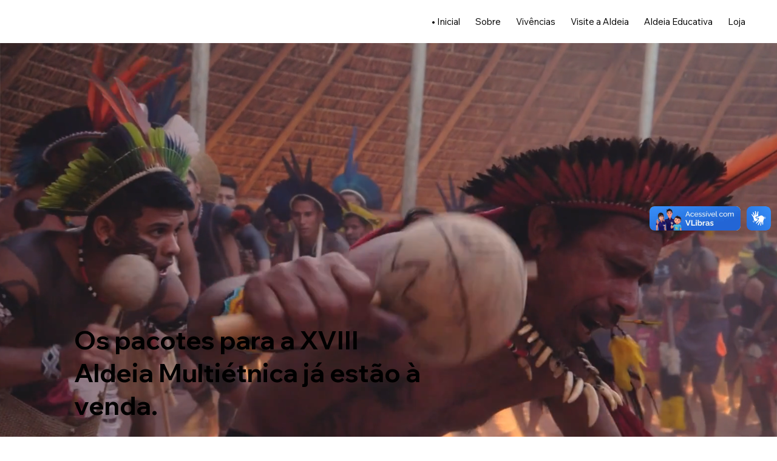

--- FILE ---
content_type: text/css; charset=utf-8
request_url: https://www.aldeiamultietnica.com.br/_serverless/pro-gallery-css-v4-server/layoutCss?ver=2&id=comp-mafqhg7g&items=3754_1071_1504%7C3382_798_1116%7C3550_798_1116%7C3602_5792_8688%7C3477_1080_1620%7C3649_4869_7303&container=2397.21875_1114.546875_507.9375_720&options=layoutParams_cropRatio:33.33%25/100%25%7ClayoutParams_structure_galleryRatio_value:0%7ClayoutParams_repeatingGroupTypes:%7ClayoutParams_gallerySpacing:0%7CgroupTypes:1%7CnumberOfImagesPerRow:4%7CcollageAmount:0.8%7CtextsVerticalPadding:0%7CtextsHorizontalPadding:0%7CcalculateTextBoxHeightMode:MANUAL%7CtargetItemSize:50%7CcubeRatio:33.33%25/100%25%7CexternalInfoHeight:100%7CexternalInfoWidth:0%7CisRTL:false%7CisVertical:false%7CminItemSize:120%7CgroupSize:1%7CchooseBestGroup:true%7CcubeImages:false%7CcubeType:fit%7CsmartCrop:false%7CcollageDensity:1%7CimageMargin:32%7ChasThumbnails:false%7CgalleryThumbnailsAlignment:bottom%7CgridStyle:1%7CtitlePlacement:SHOW_ABOVE%7CarrowsSize:20%7CslideshowInfoSize:120%7CimageInfoType:NO_BACKGROUND%7CtextBoxHeight:100%7CscrollDirection:1%7CgalleryLayout:4%7CgallerySizeType:smart%7CgallerySize:50%7CcropOnlyFill:true%7CnumberOfImagesPerCol:1%7CgroupsPerStrip:0%7Cscatter:0%7CenableInfiniteScroll:true%7CthumbnailSpacings:5%7CarrowsPosition:1%7CthumbnailSize:120%7CcalculateTextBoxWidthMode:PERCENT%7CtextBoxWidthPercent:50%7CuseMaxDimensions:false%7CrotatingGroupTypes:%7CfixedColumns:0%7CrotatingCropRatios:%7CgallerySizePx:0%7CplaceGroupsLtr:false
body_size: 24
content:
#pro-gallery-comp-mafqhg7g .pro-gallery-parent-container{ width: 1115px !important; height: 508px !important; } #pro-gallery-comp-mafqhg7g [data-hook="item-container"][data-idx="0"].gallery-item-container{opacity: 1 !important;display: block !important;transition: opacity .2s ease !important;top: 0px !important;left: 0px !important;right: auto !important;height: 507px !important;width: 290px !important;} #pro-gallery-comp-mafqhg7g [data-hook="item-container"][data-idx="0"] .gallery-item-common-info-outer{height: 100px !important;} #pro-gallery-comp-mafqhg7g [data-hook="item-container"][data-idx="0"] .gallery-item-common-info{height: 100px !important;width: 100% !important;} #pro-gallery-comp-mafqhg7g [data-hook="item-container"][data-idx="0"] .gallery-item-wrapper{width: 290px !important;height: 407px !important;margin: 0 !important;} #pro-gallery-comp-mafqhg7g [data-hook="item-container"][data-idx="0"] .gallery-item-content{width: 290px !important;height: 407px !important;margin: 0px 0px !important;opacity: 1 !important;} #pro-gallery-comp-mafqhg7g [data-hook="item-container"][data-idx="0"] .gallery-item-hover{width: 290px !important;height: 407px !important;opacity: 1 !important;} #pro-gallery-comp-mafqhg7g [data-hook="item-container"][data-idx="0"] .item-hover-flex-container{width: 290px !important;height: 407px !important;margin: 0px 0px !important;opacity: 1 !important;} #pro-gallery-comp-mafqhg7g [data-hook="item-container"][data-idx="0"] .gallery-item-wrapper img{width: 100% !important;height: 100% !important;opacity: 1 !important;} #pro-gallery-comp-mafqhg7g [data-hook="item-container"][data-idx="1"].gallery-item-container{opacity: 1 !important;display: block !important;transition: opacity .2s ease !important;top: 0px !important;left: 322px !important;right: auto !important;height: 507px !important;width: 291px !important;} #pro-gallery-comp-mafqhg7g [data-hook="item-container"][data-idx="1"] .gallery-item-common-info-outer{height: 100px !important;} #pro-gallery-comp-mafqhg7g [data-hook="item-container"][data-idx="1"] .gallery-item-common-info{height: 100px !important;width: 100% !important;} #pro-gallery-comp-mafqhg7g [data-hook="item-container"][data-idx="1"] .gallery-item-wrapper{width: 291px !important;height: 407px !important;margin: 0 !important;} #pro-gallery-comp-mafqhg7g [data-hook="item-container"][data-idx="1"] .gallery-item-content{width: 291px !important;height: 407px !important;margin: 0px 0px !important;opacity: 1 !important;} #pro-gallery-comp-mafqhg7g [data-hook="item-container"][data-idx="1"] .gallery-item-hover{width: 291px !important;height: 407px !important;opacity: 1 !important;} #pro-gallery-comp-mafqhg7g [data-hook="item-container"][data-idx="1"] .item-hover-flex-container{width: 291px !important;height: 407px !important;margin: 0px 0px !important;opacity: 1 !important;} #pro-gallery-comp-mafqhg7g [data-hook="item-container"][data-idx="1"] .gallery-item-wrapper img{width: 100% !important;height: 100% !important;opacity: 1 !important;} #pro-gallery-comp-mafqhg7g [data-hook="item-container"][data-idx="2"].gallery-item-container{opacity: 1 !important;display: block !important;transition: opacity .2s ease !important;top: 0px !important;left: 645px !important;right: auto !important;height: 507px !important;width: 291px !important;} #pro-gallery-comp-mafqhg7g [data-hook="item-container"][data-idx="2"] .gallery-item-common-info-outer{height: 100px !important;} #pro-gallery-comp-mafqhg7g [data-hook="item-container"][data-idx="2"] .gallery-item-common-info{height: 100px !important;width: 100% !important;} #pro-gallery-comp-mafqhg7g [data-hook="item-container"][data-idx="2"] .gallery-item-wrapper{width: 291px !important;height: 407px !important;margin: 0 !important;} #pro-gallery-comp-mafqhg7g [data-hook="item-container"][data-idx="2"] .gallery-item-content{width: 291px !important;height: 407px !important;margin: 0px 0px !important;opacity: 1 !important;} #pro-gallery-comp-mafqhg7g [data-hook="item-container"][data-idx="2"] .gallery-item-hover{width: 291px !important;height: 407px !important;opacity: 1 !important;} #pro-gallery-comp-mafqhg7g [data-hook="item-container"][data-idx="2"] .item-hover-flex-container{width: 291px !important;height: 407px !important;margin: 0px 0px !important;opacity: 1 !important;} #pro-gallery-comp-mafqhg7g [data-hook="item-container"][data-idx="2"] .gallery-item-wrapper img{width: 100% !important;height: 100% !important;opacity: 1 !important;} #pro-gallery-comp-mafqhg7g [data-hook="item-container"][data-idx="3"]{display: none !important;} #pro-gallery-comp-mafqhg7g [data-hook="item-container"][data-idx="4"]{display: none !important;} #pro-gallery-comp-mafqhg7g [data-hook="item-container"][data-idx="5"]{display: none !important;} #pro-gallery-comp-mafqhg7g .pro-gallery-prerender{height:508px !important;}#pro-gallery-comp-mafqhg7g {height:508px !important; width:1115px !important;}#pro-gallery-comp-mafqhg7g .pro-gallery-margin-container {height:508px !important;}#pro-gallery-comp-mafqhg7g .one-row:not(.thumbnails-gallery) {height:523px !important; width:994px !important;}#pro-gallery-comp-mafqhg7g .one-row:not(.thumbnails-gallery) .gallery-horizontal-scroll {height:523px !important;}#pro-gallery-comp-mafqhg7g .pro-gallery-parent-container:not(.gallery-slideshow) [data-hook=group-view] .item-link-wrapper::before {height:523px !important; width:994px !important;}#pro-gallery-comp-mafqhg7g .pro-gallery-parent-container {height:508px !important; width:1115px !important;}

--- FILE ---
content_type: text/css; charset=utf-8
request_url: https://www.aldeiamultietnica.com.br/_serverless/pro-gallery-css-v4-server/layoutCss?ver=2&id=comp-mbmgisbm&items=3451_1080_1349%7C3373_1080_1350%7C3516_1080_1350&container=0_0_0_720&options=layoutParams_cropRatio:1%7ClayoutParams_structure_galleryRatio_value:0%7ClayoutParams_repeatingGroupTypes:%7ClayoutParams_gallerySpacing:0%7CgroupTypes:1%7CnumberOfImagesPerRow:4%7CfixedColumns:4%7CcollageAmount:0%7CtextsVerticalPadding:0%7CtextsHorizontalPadding:0%7CcalculateTextBoxHeightMode:MANUAL%7CtargetItemSize:575%7CcubeRatio:1%7CexternalInfoHeight:0%7CexternalInfoWidth:0%7CisRTL:false%7CisVertical:true%7CminItemSize:50%7CgroupSize:1%7CchooseBestGroup:true%7CcubeImages:true%7CcubeType:fill%7CsmartCrop:false%7CcollageDensity:0%7CimageMargin:10%7ChasThumbnails:false%7CgalleryThumbnailsAlignment:bottom%7CgridStyle:1%7CtitlePlacement:SHOW_ON_HOVER%7CarrowsSize:50%7CslideshowInfoSize:120%7CimageInfoType:NO_BACKGROUND%7CtextBoxHeight:0%7CscrollDirection:0%7CgalleryLayout:2%7CgallerySizeType:smart%7CgallerySize:50%7CcropOnlyFill:false%7CnumberOfImagesPerCol:1%7CgroupsPerStrip:0%7Cscatter:0%7CenableInfiniteScroll:true%7CthumbnailSpacings:5%7CarrowsPosition:0%7CthumbnailSize:120%7CcalculateTextBoxWidthMode:PERCENT%7CtextBoxWidthPercent:50%7CuseMaxDimensions:false%7CrotatingGroupTypes:%7CrotatingCropRatios:%7CgallerySizePx:0%7CplaceGroupsLtr:false
body_size: -169
content:
#pro-gallery-comp-mbmgisbm [data-hook="item-container"][data-idx="0"].gallery-item-container{opacity: 1 !important;display: block !important;transition: opacity .2s ease !important;top: 0px !important;left: 0px !important;right: auto !important;height: 1px !important;width: 1px !important;} #pro-gallery-comp-mbmgisbm [data-hook="item-container"][data-idx="0"] .gallery-item-common-info-outer{height: 100% !important;} #pro-gallery-comp-mbmgisbm [data-hook="item-container"][data-idx="0"] .gallery-item-common-info{height: 100% !important;width: 100% !important;} #pro-gallery-comp-mbmgisbm [data-hook="item-container"][data-idx="0"] .gallery-item-wrapper{width: 1px !important;height: 1px !important;margin: 0 !important;} #pro-gallery-comp-mbmgisbm [data-hook="item-container"][data-idx="0"] .gallery-item-content{width: 1px !important;height: 1px !important;margin: 0px 0px !important;opacity: 1 !important;} #pro-gallery-comp-mbmgisbm [data-hook="item-container"][data-idx="0"] .gallery-item-hover{width: 1px !important;height: 1px !important;opacity: 1 !important;} #pro-gallery-comp-mbmgisbm [data-hook="item-container"][data-idx="0"] .item-hover-flex-container{width: 1px !important;height: 1px !important;margin: 0px 0px !important;opacity: 1 !important;} #pro-gallery-comp-mbmgisbm [data-hook="item-container"][data-idx="0"] .gallery-item-wrapper img{width: 100% !important;height: 100% !important;opacity: 1 !important;} #pro-gallery-comp-mbmgisbm [data-hook="item-container"][data-idx="1"].gallery-item-container{opacity: 1 !important;display: block !important;transition: opacity .2s ease !important;top: 0px !important;left: 3px !important;right: auto !important;height: 1px !important;width: 1px !important;} #pro-gallery-comp-mbmgisbm [data-hook="item-container"][data-idx="1"] .gallery-item-common-info-outer{height: 100% !important;} #pro-gallery-comp-mbmgisbm [data-hook="item-container"][data-idx="1"] .gallery-item-common-info{height: 100% !important;width: 100% !important;} #pro-gallery-comp-mbmgisbm [data-hook="item-container"][data-idx="1"] .gallery-item-wrapper{width: 1px !important;height: 1px !important;margin: 0 !important;} #pro-gallery-comp-mbmgisbm [data-hook="item-container"][data-idx="1"] .gallery-item-content{width: 1px !important;height: 1px !important;margin: 0px 0px !important;opacity: 1 !important;} #pro-gallery-comp-mbmgisbm [data-hook="item-container"][data-idx="1"] .gallery-item-hover{width: 1px !important;height: 1px !important;opacity: 1 !important;} #pro-gallery-comp-mbmgisbm [data-hook="item-container"][data-idx="1"] .item-hover-flex-container{width: 1px !important;height: 1px !important;margin: 0px 0px !important;opacity: 1 !important;} #pro-gallery-comp-mbmgisbm [data-hook="item-container"][data-idx="1"] .gallery-item-wrapper img{width: 100% !important;height: 100% !important;opacity: 1 !important;} #pro-gallery-comp-mbmgisbm [data-hook="item-container"][data-idx="2"].gallery-item-container{opacity: 1 !important;display: block !important;transition: opacity .2s ease !important;top: 0px !important;left: 5px !important;right: auto !important;height: 1px !important;width: 1px !important;} #pro-gallery-comp-mbmgisbm [data-hook="item-container"][data-idx="2"] .gallery-item-common-info-outer{height: 100% !important;} #pro-gallery-comp-mbmgisbm [data-hook="item-container"][data-idx="2"] .gallery-item-common-info{height: 100% !important;width: 100% !important;} #pro-gallery-comp-mbmgisbm [data-hook="item-container"][data-idx="2"] .gallery-item-wrapper{width: 1px !important;height: 1px !important;margin: 0 !important;} #pro-gallery-comp-mbmgisbm [data-hook="item-container"][data-idx="2"] .gallery-item-content{width: 1px !important;height: 1px !important;margin: 0px 0px !important;opacity: 1 !important;} #pro-gallery-comp-mbmgisbm [data-hook="item-container"][data-idx="2"] .gallery-item-hover{width: 1px !important;height: 1px !important;opacity: 1 !important;} #pro-gallery-comp-mbmgisbm [data-hook="item-container"][data-idx="2"] .item-hover-flex-container{width: 1px !important;height: 1px !important;margin: 0px 0px !important;opacity: 1 !important;} #pro-gallery-comp-mbmgisbm [data-hook="item-container"][data-idx="2"] .gallery-item-wrapper img{width: 100% !important;height: 100% !important;opacity: 1 !important;} #pro-gallery-comp-mbmgisbm .pro-gallery-prerender{height:-8px !important;}#pro-gallery-comp-mbmgisbm {height:-8px !important; width:0px !important;}#pro-gallery-comp-mbmgisbm .pro-gallery-margin-container {height:-8px !important;}#pro-gallery-comp-mbmgisbm .pro-gallery {height:-8px !important; width:0px !important;}#pro-gallery-comp-mbmgisbm .pro-gallery-parent-container {height:-8px !important; width:10px !important;}